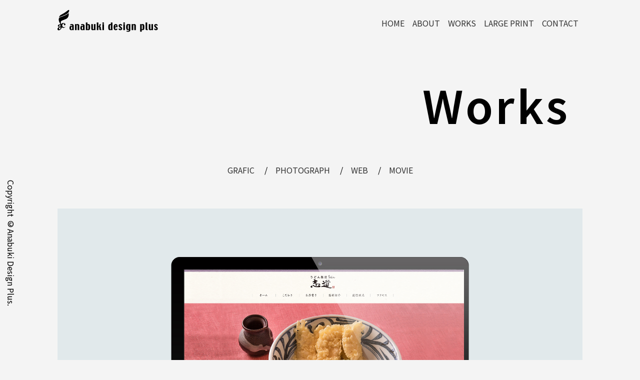

--- FILE ---
content_type: text/html; charset=UTF-8
request_url: https://web.a-dp.jp/2020-06-22-224.html
body_size: 5094
content:
<!DOCTYPE html>
<html lang="ja">

<head>
    <meta charset="UTF-8">
    <meta name="viewport" content="width=device-width, initial-scale=1.0">
    <link rel="stylesheet" href="https://web.a-dp.jp/wp-content/themes/a-dp-renew/css/common.css">
    <link rel="stylesheet" href="https://web.a-dp.jp/wp-content/themes/a-dp-renew/css/works.css">
    <script type="text/javascript" src="https://code.jquery.com/jquery-2.2.3.min.js"></script>
    <script type="text/javascript" src="https://cdnjs.cloudflare.com/ajax/libs/jquery/3.3.1/jquery.min.js"></script>
    <!-- slick slider -->
    <link rel="stylesheet" type="text/css" href="//cdn.jsdelivr.net/npm/slick-carousel@1.8.1/slick/slick.css" />
    <script type="text/javascript" src="https://web.a-dp.jp/wp-content/themes/a-dp-renew/js/slick/slick.js"></script>
    <!-- web font -->
    <link rel="stylesheet" href="https://use.typekit.net/oho0sim.css">

    <link rel="preconnect" href="https://fonts.googleapis.com">
<link rel="preconnect" href="https://fonts.gstatic.com" crossorigin>
<link href="https://fonts.googleapis.com/css2?family=Noto+Sans+JP:wght@100..900&display=swap" rel="stylesheet">
    <!-- gototop -->
    <script type="text/javascript" src="https://web.a-dp.jp/wp-content/themes/a-dp-renew/js/gototop.js"></script>
    <!-- hm -->
    <script type="text/javascript" src="https://web.a-dp.jp/wp-content/themes/a-dp-renew/js/hm.js"></script>

    <!-- Global site tag (gtag.js) - Google Analytics -->
    <script async src="https://www.googletagmanager.com/gtag/js?id=G-4G098QZ07X"></script>
    <script>
        window.dataLayer = window.dataLayer || [];

        function gtag() {
            dataLayer.push(arguments);
        }
        gtag('js', new Date());

        gtag('config', 'G-4G098QZ07X');
    </script>
<meta name='robots' content='max-image-preview:large' />
<style id="nelio-ab-testing-overlay" type="text/css">@keyframes nelio-ab-testing-overlay{to{width:0;height:0}}body:not(.nab-done)::before,body:not(.nab-done)::after{animation:1ms 3000ms linear nelio-ab-testing-overlay forwards!important;background:#fff!important;display:block!important;content:""!important;position:fixed!important;top:0!important;left:0!important;width:100vw;height:120vh;pointer-events:none!important;z-index:9999999999!important}html.nab-redirecting body::before,html.nab-redirecting body::after{animation:none!important}</style><link rel='dns-prefetch' href='//www.youtube.com' />
<link rel="alternate" type="application/rss+xml" title="香川県高松市 広告 ホームページ制作 穴吹デザインプラス web 制作会社 &raquo; うどん店Webサイト のコメントのフィード" href="https://web.a-dp.jp/2020-06-22-224.html/feed" />
<link rel="alternate" title="oEmbed (JSON)" type="application/json+oembed" href="https://web.a-dp.jp/wp-json/oembed/1.0/embed?url=https%3A%2F%2Fweb.a-dp.jp%2F2020-06-22-224.html" />
<link rel="alternate" title="oEmbed (XML)" type="text/xml+oembed" href="https://web.a-dp.jp/wp-json/oembed/1.0/embed?url=https%3A%2F%2Fweb.a-dp.jp%2F2020-06-22-224.html&#038;format=xml" />

<!-- SEO SIMPLE PACK 3.6.2 -->
<title>うどん店Webサイト | 香川県高松市 広告 ホームページ制作 穴吹デザインプラス web 制作会社</title>
<link rel="canonical" href="https://web.a-dp.jp/2020-06-22-224.html">
<meta property="og:locale" content="ja_JP">
<meta property="og:type" content="article">
<meta property="og:image" content="https://web.a-dp.jp/wp-content/uploads/2020/06/shido-web1-1.jpg">
<meta property="og:title" content="うどん店Webサイト | 香川県高松市 広告 ホームページ制作 穴吹デザインプラス web 制作会社">
<meta property="og:url" content="https://web.a-dp.jp/2020-06-22-224.html">
<meta property="og:site_name" content="香川県高松市 広告 ホームページ制作 穴吹デザインプラス web 制作会社">
<meta name="twitter:card" content="summary_large_image">
<!-- / SEO SIMPLE PACK -->

<style id='wp-img-auto-sizes-contain-inline-css' type='text/css'>
img:is([sizes=auto i],[sizes^="auto," i]){contain-intrinsic-size:3000px 1500px}
/*# sourceURL=wp-img-auto-sizes-contain-inline-css */
</style>
<style id='wp-emoji-styles-inline-css' type='text/css'>

	img.wp-smiley, img.emoji {
		display: inline !important;
		border: none !important;
		box-shadow: none !important;
		height: 1em !important;
		width: 1em !important;
		margin: 0 0.07em !important;
		vertical-align: -0.1em !important;
		background: none !important;
		padding: 0 !important;
	}
/*# sourceURL=wp-emoji-styles-inline-css */
</style>
<style id='wp-block-library-inline-css' type='text/css'>
:root{--wp-block-synced-color:#7a00df;--wp-block-synced-color--rgb:122,0,223;--wp-bound-block-color:var(--wp-block-synced-color);--wp-editor-canvas-background:#ddd;--wp-admin-theme-color:#007cba;--wp-admin-theme-color--rgb:0,124,186;--wp-admin-theme-color-darker-10:#006ba1;--wp-admin-theme-color-darker-10--rgb:0,107,160.5;--wp-admin-theme-color-darker-20:#005a87;--wp-admin-theme-color-darker-20--rgb:0,90,135;--wp-admin-border-width-focus:2px}@media (min-resolution:192dpi){:root{--wp-admin-border-width-focus:1.5px}}.wp-element-button{cursor:pointer}:root .has-very-light-gray-background-color{background-color:#eee}:root .has-very-dark-gray-background-color{background-color:#313131}:root .has-very-light-gray-color{color:#eee}:root .has-very-dark-gray-color{color:#313131}:root .has-vivid-green-cyan-to-vivid-cyan-blue-gradient-background{background:linear-gradient(135deg,#00d084,#0693e3)}:root .has-purple-crush-gradient-background{background:linear-gradient(135deg,#34e2e4,#4721fb 50%,#ab1dfe)}:root .has-hazy-dawn-gradient-background{background:linear-gradient(135deg,#faaca8,#dad0ec)}:root .has-subdued-olive-gradient-background{background:linear-gradient(135deg,#fafae1,#67a671)}:root .has-atomic-cream-gradient-background{background:linear-gradient(135deg,#fdd79a,#004a59)}:root .has-nightshade-gradient-background{background:linear-gradient(135deg,#330968,#31cdcf)}:root .has-midnight-gradient-background{background:linear-gradient(135deg,#020381,#2874fc)}:root{--wp--preset--font-size--normal:16px;--wp--preset--font-size--huge:42px}.has-regular-font-size{font-size:1em}.has-larger-font-size{font-size:2.625em}.has-normal-font-size{font-size:var(--wp--preset--font-size--normal)}.has-huge-font-size{font-size:var(--wp--preset--font-size--huge)}.has-text-align-center{text-align:center}.has-text-align-left{text-align:left}.has-text-align-right{text-align:right}.has-fit-text{white-space:nowrap!important}#end-resizable-editor-section{display:none}.aligncenter{clear:both}.items-justified-left{justify-content:flex-start}.items-justified-center{justify-content:center}.items-justified-right{justify-content:flex-end}.items-justified-space-between{justify-content:space-between}.screen-reader-text{border:0;clip-path:inset(50%);height:1px;margin:-1px;overflow:hidden;padding:0;position:absolute;width:1px;word-wrap:normal!important}.screen-reader-text:focus{background-color:#ddd;clip-path:none;color:#444;display:block;font-size:1em;height:auto;left:5px;line-height:normal;padding:15px 23px 14px;text-decoration:none;top:5px;width:auto;z-index:100000}html :where(.has-border-color){border-style:solid}html :where([style*=border-top-color]){border-top-style:solid}html :where([style*=border-right-color]){border-right-style:solid}html :where([style*=border-bottom-color]){border-bottom-style:solid}html :where([style*=border-left-color]){border-left-style:solid}html :where([style*=border-width]){border-style:solid}html :where([style*=border-top-width]){border-top-style:solid}html :where([style*=border-right-width]){border-right-style:solid}html :where([style*=border-bottom-width]){border-bottom-style:solid}html :where([style*=border-left-width]){border-left-style:solid}html :where(img[class*=wp-image-]){height:auto;max-width:100%}:where(figure){margin:0 0 1em}html :where(.is-position-sticky){--wp-admin--admin-bar--position-offset:var(--wp-admin--admin-bar--height,0px)}@media screen and (max-width:600px){html :where(.is-position-sticky){--wp-admin--admin-bar--position-offset:0px}}

/*# sourceURL=wp-block-library-inline-css */
</style>
<style id='classic-theme-styles-inline-css' type='text/css'>
/*! This file is auto-generated */
.wp-block-button__link{color:#fff;background-color:#32373c;border-radius:9999px;box-shadow:none;text-decoration:none;padding:calc(.667em + 2px) calc(1.333em + 2px);font-size:1.125em}.wp-block-file__button{background:#32373c;color:#fff;text-decoration:none}
/*# sourceURL=/wp-includes/css/classic-themes.min.css */
</style>
<link rel='stylesheet' id='contact-form-7-css' href='https://web.a-dp.jp/wp-content/plugins/contact-form-7/includes/css/styles.css?ver=6.1.4' type='text/css' media='all' />
<script type="text/javascript" id="nelio-ab-testing-main-js-before" data-cfasync="false">
/* <![CDATA[ */
window.nabIsLoading=true;window.nabSettings={"alternativeUrls":["https:\/\/web.a-dp.jp\/2020-06-22-224.html"],"api":{"mode":"native","url":"https:\/\/api.nelioabtesting.com\/v1"},"cookieTesting":false,"excludeBots":true,"experiments":[{"active":false,"id":1032,"type":"nab\/page","alternatives":[445,0],"goals":[{"id":0,"name":"\u5927\u578b\u51fa\u529bLP\u30d0\u30ca\u30fc\u306e\u30af\u30ea\u30c3\u30af","conversionActions":[{"type":"nab\/click","attributes":{"mode":"class","value":"click_lp"},"active":true}]}],"segments":[],"segmentEvaluation":"tested-page"}],"gdprCookie":{"name":"","value":""},"heatmaps":[],"hideQueryArgs":false,"ignoreTrailingSlash":true,"isGA4Integrated":false,"isStagingSite":false,"isTestedPostRequest":false,"maxCombinations":24,"nabPosition":"first","numOfAlternatives":0,"optimizeXPath":true,"participationChance":100,"postId":224,"preloadQueryArgUrls":[],"segmentMatching":"all","singleConvPerView":true,"site":"d0597b84-6b1e-4706-8617-1c1303fdc1b2","throttle":{"global":0,"woocommerce":5},"timezone":"Asia\/Tokyo","useControlUrl":false,"useSendBeacon":true,"version":"8.2.4"};
//# sourceURL=nelio-ab-testing-main-js-before
/* ]]> */
</script>
<script type="text/javascript" src="https://web.a-dp.jp/wp-content/plugins/nelio-ab-testing/assets/dist/js/public.js?ver=8a6749d4ea6145239a78" id="nelio-ab-testing-main-js" data-cfasync="false"></script>
<script type="text/javascript" src="https://web.a-dp.jp/wp-content/plugins/nelio-ab-testing/assets/dist/js/visitor-type.js?ver=493f3fb005029d7ebf0b" id="nelio-ab-testing-visitor-type-js"></script>
<link rel="https://api.w.org/" href="https://web.a-dp.jp/wp-json/" /><link rel="alternate" title="JSON" type="application/json" href="https://web.a-dp.jp/wp-json/wp/v2/posts/224" /><link rel="EditURI" type="application/rsd+xml" title="RSD" href="https://web.a-dp.jp/xmlrpc.php?rsd" />

<link rel='shortlink' href='https://web.a-dp.jp/?p=224' />
</head><body>
<header>
    <div class="logo">
        <a href="https://web.a-dp.jp">
        <img src="https://web.a-dp.jp/wp-content/themes/a-dp-renew/images/a-dp_logo.png"></a>
    </div>
<div class="menu-global-menu-container"><ul id="menu-global-menu" class="menu"><li id="menu-item-104" class="menu-item menu-item-type-custom menu-item-object-custom menu-item-home menu-item-104"><a href="https://web.a-dp.jp/">HOME</a></li>
<li id="menu-item-88" class="menu-item menu-item-type-post_type menu-item-object-page menu-item-88"><a href="https://web.a-dp.jp/about">ABOUT</a></li>
<li id="menu-item-81" class="menu-item menu-item-type-post_type menu-item-object-page menu-item-81"><a href="https://web.a-dp.jp/works">WORKS</a></li>
<li id="menu-item-468" class="menu-item menu-item-type-post_type menu-item-object-page menu-item-468"><a href="https://web.a-dp.jp/large-print">LARGE PRINT</a></li>
<li id="menu-item-507" class="menu-item menu-item-type-post_type menu-item-object-page menu-item-507"><a href="https://web.a-dp.jp/contact">CONTACT</a></li>
</ul></div><div class="hm">
    <span></span>
    <span></span>
    <span></span>
</div>
</header><section>
    <article>
        <h1>Works</h1>
    <div class="category">
        <ul>
    	<li class="cat-item cat-item-2"><a href="https://web.a-dp.jp/category/grafic">GRAFIC</a>
</li>
	<li class="cat-item cat-item-5"><a href="https://web.a-dp.jp/category/photograph">PHOTOGRAPH</a>
</li>
	<li class="cat-item cat-item-6"><a href="https://web.a-dp.jp/category/web">WEB</a>
</li>
	<li class="cat-item cat-item-14"><a href="https://web.a-dp.jp/category/movie">MOVIE</a>
</li>
        </ul>
    </div>

    <div class="works_photo">
      <p><img src="https://web.a-dp.jp/wp-content/uploads/2020/06/shido-web1-1.jpg" alt="うどん店Webサイト"></p><p><img src="https://web.a-dp.jp/wp-content/uploads/2020/06/shido-web2-1-scaled.jpg" alt="うどん店Webサイト"></p><p><img src="https://web.a-dp.jp/wp-content/uploads/2020/06/shido-web3-scaled.jpg" alt="うどん店Webサイト"></p>  </div>
       

<div class="works_video">
    </div>



        
  <h2>うどん店Webサイト</h2>
  <div class="works_data">
      <dl>
          <dt>
              works data
          </dt>
          <dd>
              <p>client:うどん茶屋志道</p>          </dd>
      </dl>
  </div>
  <div class="works_discliption">
        </div>

  <p class="work_list"><a href="works/">制作事例一覧へ</a></p>
    </article>
</section>
<footer>
<div id="page_top">
<a href="#"><img src="https://web.a-dp.jp/wp-content/themes/a-dp-renew/images/gototop.svg" alt="topへ"></a>
</div>
    <div class="contact">
        <p>お仕事のご依頼やお見積もりなどお気軽にご相談ください</p>
        <button type="button" onclick="location.href='https://web.a-dp.jp/contact'">CONTACT</button>
        <p class="tel"><span>TEL:</span>087-811-4188</p>
    </div>
	<div class="footer_menu">
	<ul>
	<li><a href="https://www.anabuki-cs.jp/privacy/">プライバシーポリシー</a></li>
	<li><a href="https://www.anabuki-cs.jp/">株式会社穴吹カレッジサービス総合サイト</a></li>
	</ul>
	</div>
    <div class="info">
        <ul>
            <li><img src="https://web.a-dp.jp/wp-content/themes/a-dp-renew/images/a-dp_logo.png" alt="株式会社　穴吹カレッジサービス"></li>
            <li><p>株式会社穴吹カレッジサービス　広告制作部　穴吹デザインプラス</p>
            <p>〒760-0022　香川県高松市西内町5-11 アルカディア西内町2F</p>
            <p>TEL:087-811-4188　FAX:087-811-4189</p>
        </ul>
    </div>
</footer>
<div id="copyright">
Copyright &copy; Anabuki Design Plus.
</div></body>

<script>
    
 $(document).ready(function() {
    $('.overlay').on('click', function(e) {
        // Hide the overlay image
        $(this).find('.overlay-image').hide();
        
        // Hide the custom play button
        $(this).find('.custom-play-button').hide();

        var videoCode = $(this).attr('videoId');
        console.log(videoCode);

        $(this).append('<iframe class="videoIframe" src="https://www.youtube-nocookie.com/embed/' + videoCode + '?autoplay=1&mute=1" allowfullscreen="1"></iframe>');
    });
});

  
</script>









</html>

--- FILE ---
content_type: text/css
request_url: https://web.a-dp.jp/wp-content/themes/a-dp-renew/css/common.css
body_size: 1230
content:
/* Scss Document */
body, html, ul, li {
  padding: 0;
  margin: 0;
  font-size: 16px;
  line-height: 33px;
  font-family: "Noto Sans JP";
}

article {
  width: 1050px;
  margin: 0 auto;
}

h1 {
  font-size: 90px;
  line-height: 100%;
  margin: 70px 25px;
  text-align: right;
  font-family: "Noto Sans JP", sans-serif;
  font-weight: 600;
  font-style: normal;
  letter-spacing: 5px;
}

h1 span {
  font-size: 40px;
}

h2 {
  font-size: 27px;
  margin: 50px 0;
  font-family: "Noto Sans JP", sans-serif;
}

h3 {
  font-size: 18px;
  font-family: "Noto Sans JP";
  font-weight: 400;
}

ul {
  list-style: none;
}

body {
  background: #F4F4F4;
}

img {
  max-width: 100%;
  height: auto;
}

a {
  text-decoration: none;
}

a:link, a:visited {
  color: #333;
}

a:hover {
  opacity: 0.6;
}

header {
  background: #F4F4F4;
  padding: 20px 0;
  margin: 0 auto;
  width: 1050px;
  display: flex;
  align-items: center;
  font-size: 15px;
}

header div {
  width: 50%;
}

header div ul {
  display: flex;
  justify-content: flex-end;
}

header div ul li {
  margin: 0.25rem 0.5rem;
}

header div ul li a {
  padding-bottom: 0.25rem;
}

header div ul li a:hover {
  border-bottom: 2px solid #333;
}

header .logo img {
  max-width: 210px;
}

.hm {
  display: none;
}

#page_top {
  text-align: right;
  padding: 40px;
}

#copyright {
  writing-mode: vertical-lr;
  -webkit-writing-mode: vertical-lr;
  -ms-writing-mode: vertical-lr;
  position: fixed;
  top: 50vh;
  left: 5px;
}

footer {
  width: 100%;
}

footer .contact {
  font-size: 16px;
  text-align: center;
  padding: 60px 0;
  margin: 0 auto 60px;
  background-color: #000;
  color: #fff;
}

footer .tel a {
  color: #fff;
}

footer .info {
  font-size: 14px;
}

footer .info ul {
  display: flex;
  align-items: center;
  margin-bottom: 20px;
}

footer .info ul li {
  width: 50%;
}

footer .info ul li:first-child {
  text-align: center;
}

footer .info img {
  max-width: 300px;
}

footer .info p {
  margin: 0;
}

footer button {
  cursor: pointer;
  background: #fff;
  color: #000;
}

footer .footer_menu ul {
	display: flex;
	width:80%;
	margin: 1rem auto 2rem;
}

footer .footer_menu ul li {
	width:50%;
	text-align: center;
}
footer .footer_menu ul li:first-child {
	border-right:1px solid #000;
}

.category ul {
  display: flex;
  justify-content: center;
}

.category ul li {
  margin: 0 0.5rem;
}

.category ul li:last-child::after {
  content: none;
}

.category ul li::after {
  content: "/";
  margin-left: 1rem;
}

.tag_cloud ul {
  display: flex;
  justify-content: center;
  align-items: center;
}

.tag_cloud ul li {
  position: relative;
  margin: 0 0.5rem;
  background-color: #eee;
  border-radius: 15px;
  padding: 0.25rem 1rem;
}

.tag_cloud ul li a::before {
  margin-right: 0.2rem;
  content: '';
  vertical-align: middle;
  display: inline-block;
  background-image: url("../images/tag-icon.png");
  background-size: contain;
  width: 20px;
  height: 20px;
}

button {
  cursor: pointer;
  display: block;
  margin: 0 auto;
  width: 250px;
  height: 60px;
  background-color: #000;
  border: none;
  text-align: center;
  font-size: 20px;
  color: #fff;
}

.service .slick-slide img {
  display: inline-block;
}

.service {
  margin: 130px auto;
}

.service ul li {
  height: 380px;
  margin-bottom: 50px;
  text-align: center;
  vertical-align: top;
}

.service ul li p {
  text-align: left;
  width: 300px;
  margin: 0 auto;
}

@media screen and (max-width: 768px) {
  h1 {
    margin: 50px auto;
    text-align: center;
  }
  h2 {
    margin-bottom: 25px;
  }
  header {
    width: 100%;
    position: fixed;
    top: 0;
    z-index: 1000;
  }
  .hm {
    position: absolute;
    right: 20px;
    top: 25px;
    display: block;
    width: 30px;
    height: 30px;
    z-index: 100;
  }
  .hm span {
    display: block;
    width: 100%;
    height: 2px;
    background: #000;
    margin-bottom: 10px;
  }
  section {
    margin-top: 120px;
    transition: 1s;
    -webkit-transition: 1s;
    -moz-transition: 1s;
    -ms-transition: 1s;
    -o-transition: 1s;
  }
  section.hm-move {
    transform: translateX(-150px);
    -webkit-transform: translateX(-150px);
    -moz-transform: translateX(-150px);
    -ms-transform: translateX(-150px);
    -o-transform: translateX(-150px);
  }
  article {
    width: 90%;
    margin: 0 auto;
  }
  .menu-global-menu-container {
    opacity: 0;
    position: absolute;
    padding: 10px;
    right: -150px;
    top: 85px;
    background: #000;
    height: 100vh;
    transition: 1s;
    -webkit-transition: 1s;
    -moz-transition: 1s;
    -ms-transition: 1s;
    -o-transition: 1s;
  }
  .menu-global-menu-container a {
    color: #fff;
  }
  .menu-global-menu-container.appear {
    opacity: 1;
    right: 0;
  }
  header {
    align-items: flex-start;
    justify-content: space-between;
    padding-bottom: 10px;
  }
  header div {
    width: auto;
  }
  header div ul {
    flex-direction: column;
  }
  header div.logo {
    margin-left: 10px;
  }
  footer .contact p {
    width: 90%;
    margin: 2rem auto;
  }
  footer .info ul {
    width: 90%;
    margin: 0 auto;
    flex-direction: column;
  }
  footer .info ul li {
    width: 100%;
    margin: 1rem auto;
  }
  footer .info img {
    max-width: 240px;
  }
  footer .footer_menu ul {
	  flex-wrap:wrap;
  }
  footer .footer_menu ul li {
	  width: 100%;
  }
  footer .footer_menu ul li:first-child {
	  border-right: none;
  }
  .service ul li {
    width: 100%;
    margin-left: 0;
    margin-right: 0;
  }
  .category ul, .tag_cloud ul {
    flex-wrap: wrap;
  }
  #copyright {
    display: none;
  }
}


--- FILE ---
content_type: text/css
request_url: https://web.a-dp.jp/wp-content/themes/a-dp-renew/css/works.css
body_size: 119
content:
h2 {
  font-size: 23px;
  margin: 40px 0;
}

ul {
  list-style: none;
  margin: 0;
  padding: 0;
}

.works ul {
  display: flex;
  flex-wrap: wrap;
  margin: 90px auto;
}

.works ul li {
  width: 300px;
  margin: 25px;
  font-size: 15px;
}

.works ul img {
  max-width: 100%;
  max-height: 220px;
}

.works_photo {
  margin: 60px auto 0;
   text-align:center;
}

.works_data dl {
  display: flex;
  align-items: flex-start;
}

.works_data dl dt {
  margin-right: 20px;
}

.works_data dl dd {
  margin: 0;
  padding-left: 20px;
  border-left: 1px solid #000;
}

.works_data dl dd p {
  margin: 0;
}

.works_discliption {
  margin: 60px 0;
}

p.work_list {
  text-align: right;
}

.works_category a {
  font-size: 12px;
  border-bottom: 1px solid #000;
}
.post_navi {
	text-align: center;
	margin: 2rem auto;
}
.post_navi a {
	margin: 0 1rem;
}

/*動画設定*/
.works_video{
    max-width: 1050px;
    margin: 50px auto;
    text-align: -webkit-center;
}

.video-container {
    position: relative;
    width: 100%;
    padding-bottom: 56.25%;
}

.overlay {
    position: absolute;
    top: 0;
    left: 0;
    width: 100%;
    height: 100%;
    cursor: pointer;
}

.overlay-image {
    width: 100%;
    height: 100%;
}

.custom-play-button {
    position: absolute;
    top: 50%;
    left: 50%;
    transform: translate(-50%, -50%);
    cursor: pointer;
}
iframe.videoIframe {
    width: 100%;
    height: 100%;
}





--- FILE ---
content_type: application/javascript
request_url: https://web.a-dp.jp/wp-content/themes/a-dp-renew/js/gototop.js
body_size: -131
content:
$(function() {
    var pagetop = $('#page_top');
    pagetop.hide();
    $(window).scroll(function() {
        if ($(this).scrollTop() > 300) {
            pagetop.fadeIn();
        } else {
            pagetop.fadeOut();
        }
    });
    pagetop.click(function() {
        $('body,html').animate({
            scrollTop:0
        }, 500);
        return false;
    });
});

--- FILE ---
content_type: application/javascript
request_url: https://web.a-dp.jp/wp-content/themes/a-dp-renew/js/hm.js
body_size: -347
content:
$(function() {
    $('.hm').on('click', function() {
        $('section').toggleClass('hm-move');
        $('.menu-global-menu-container').toggleClass('appear');
    });
});

--- FILE ---
content_type: image/svg+xml
request_url: https://web.a-dp.jp/wp-content/themes/a-dp-renew/images/gototop.svg
body_size: -257
content:
<svg xmlns="http://www.w3.org/2000/svg" width="36.433" height="17.574" viewBox="0 0 36.433 17.574"><defs><style>.a{fill:none;stroke:#000;}</style></defs><path class="a" d="M193,2189.439l17.877-16.526,17.877,16.526" transform="translate(-192.661 -2172.232)"/></svg>